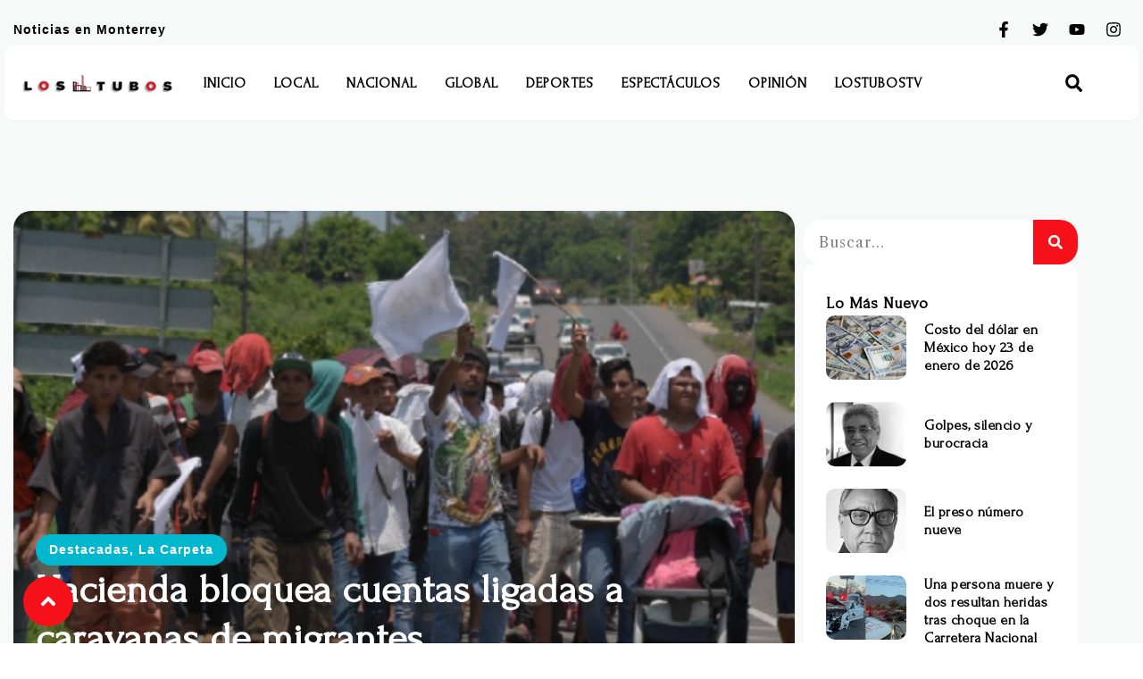

--- FILE ---
content_type: text/html; charset=utf-8
request_url: https://www.google.com/recaptcha/api2/aframe
body_size: 247
content:
<!DOCTYPE HTML><html><head><meta http-equiv="content-type" content="text/html; charset=UTF-8"></head><body><script nonce="8Dg97S9riRO6XdhRdIrbsw">/** Anti-fraud and anti-abuse applications only. See google.com/recaptcha */ try{var clients={'sodar':'https://pagead2.googlesyndication.com/pagead/sodar?'};window.addEventListener("message",function(a){try{if(a.source===window.parent){var b=JSON.parse(a.data);var c=clients[b['id']];if(c){var d=document.createElement('img');d.src=c+b['params']+'&rc='+(localStorage.getItem("rc::a")?sessionStorage.getItem("rc::b"):"");window.document.body.appendChild(d);sessionStorage.setItem("rc::e",parseInt(sessionStorage.getItem("rc::e")||0)+1);localStorage.setItem("rc::h",'1769182642070');}}}catch(b){}});window.parent.postMessage("_grecaptcha_ready", "*");}catch(b){}</script></body></html>